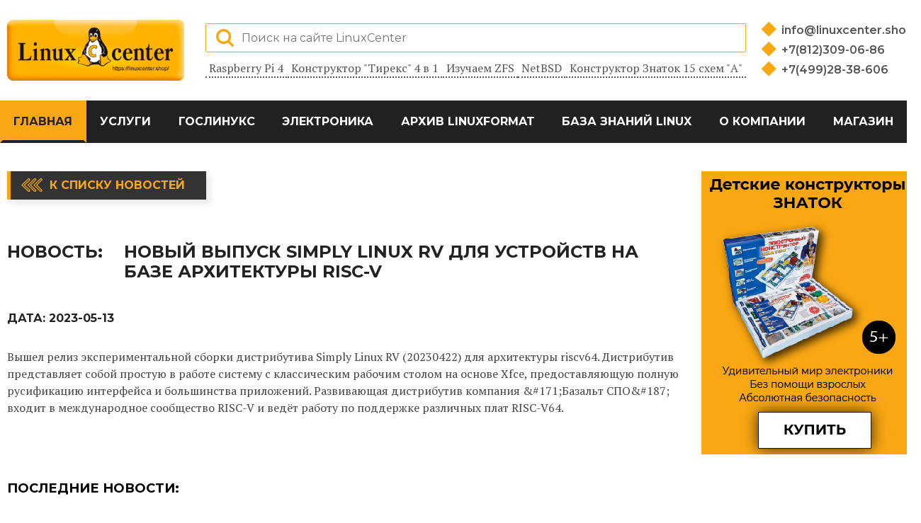

--- FILE ---
content_type: text/html; charset=UTF-8
request_url: https://linuxcenter.ru/news/668a1aef-f153-11ed-a485-4eccb217fbf9
body_size: 6583
content:
<!DOCTYPE html>
<html lang="ru">
<head>
    <meta charset="UTF-8">
    <meta name="viewport" content="width=device-width, initial-scale=1.0">
    <title>Новый выпуск Simply Linux RV для устройств на базе архитектуры RISC-V | LinuxCenter - интернет-портал об СПО и электронике</title>
    <link href="https://fonts.googleapis.com/css2?family=Montserrat:wght@100;200;300;400;500;600;700;800;900&display=swap" rel="stylesheet">
    <link href="https://fonts.googleapis.com/css2?family=PT+Serif:ital,wght@0,400;0,700;1,400;1,700&display=swap" rel="stylesheet">

    <link rel="stylesheet" href="/assets/css/normalize.css">
    <link rel="stylesheet" href="/assets/css/plugins/font-awesome.min.css">
    <link rel="stylesheet" href="/assets/css/plugins/swiper-bundle.css">
    <link rel="stylesheet" type="text/css" href="/assets/css/plugins/flaticon.css">
    <link rel="stylesheet" href="/assets/css/bootstrap-grid.css">
    <link rel="stylesheet" href="/assets/css/style.css">

    <meta name="keywords" content=""> 
    <meta name="description" content="Новость: Новый выпуск Simply Linux RV для устройств на базе архитектуры RISC-V">
    
    <!-- test code output -->
</head>
<body>

    <header class="main-header">
        <div class="container">
            <div class="header-top">
                <div class="header-top-left">
                    <a href="https://www.linuxcenter.ru/" class="main-logo-link">
                        <img src="https://www.linuxcenter.ru/assets/icons/main-logo.png" width="250" height="100" alt="linuxcenter logo">
                    </a>
                </div>
                <div class="header-top-center">
                    <div class="search-form-wrap">
                        <form method="post" action="/search" class="search-form">
                            <input type="hidden" name="_token" value="sBbIOBmZnq8SVfC1eyHHD1TVPjrCSkjcWFcNDZ0k">                            <label class="search-label">
                                <input type="search" name="query" class="search-input" placeholder="Поиск на сайте LinuxCenter">
                            </label>
                            <button class="search-btn search-btn-loupe"></button>
                        </form>
                    </div>
                    <ul class="tags-list">
                        <li class="tags-item">
                            <a href="https://linuxcenter.ru/landing/raspberry" class="tag-link">
                                Raspberry Pi 4
                            </a>
                        </li>
                        <li class="tags-item">
                            <a href="https://www.linuxcenter.ru/constructor/tirex" class="tag-link">
                                Конструктор &quot;Тирекс&quot; 4 в 1
                            </a>
                        </li>
                        <li class="tags-item">
                            <a href="https://www.linuxcenter.ru/article/izuchaem_zfs" class="tag-link">
                                Изучаем ZFS
                            </a>
                        </li>
                        <li class="tags-item">
                            <a href="https://www.linuxcenter.ru/article/NetBSD:_opit_ekspluatatsii" class="tag-link">
                                NetBSD
                            </a>
                        </li>
                        <li class="tags-item">
                            <a href="https://www.linuxcenter.ru/constructor/znatok_a" class="tag-link">
                                Конструктор Знаток 15 схем &quot;А&quot;
                            </a>
                        </li>
                    </ul>
                </div>
                <div class="header-top-right">
                    <ul class="contacts-list">
                        <li class="contacts-item">
                            <a href="mailto:info@linuxcenter.shop" class="contacts-link">
                                info@linuxcenter.shop
                            </a>
                        </li>
                        <li class="contacts-item">
                            <a href="tel:+78123090686" class="contacts-link">
                                +7(812)309-06-86
                            </a>
                        </li>
                        <li class="contacts-item">
                            <a href="tel:+74992838606" class="contacts-link">
                                +7(499)28-38-606
                            </a>
                        </li>
                    </ul>
                </div>
                <button class="navbar-toggler">
                    <span class="toggler-icon"></span>
                    <span class="toggler-icon"></span>
                    <span class="toggler-icon"></span>
                </button>
            </div>
        </div>

        <div class="navigation-wrapper">
            <div class="container">
                <nav class="main-navigation">
                    <ul class="main-navigation-list">
                    <li class="main-navigation-item">
            <a href="/" class="main-navigation-link" active>Главная</a></li><li class="main-navigation-item">
            <a href="/services" class="main-navigation-link" >Услуги</a></li><li class="main-navigation-item">
            <a href="/landing/goslinux" class="main-navigation-link" >ГосЛинукс</a></li><li class="main-navigation-item">
            <a href="/constructors" class="main-navigation-link" >Электроника</a>
              <ul class="submenu-list"><li class="main-navigation-item">
                    <a href="/landing/raspberry" class="main-navigation-link">Raspberry Pi</a></li><li class="main-navigation-item">
                    <a href="/constructors" class="main-navigation-link">Конструкторы для детей</a></li><li class="main-navigation-item">
                    <a href="/landing/copter" class="main-navigation-link">Конструктор квадрокоптера</a></li></ul>
            </li><li class="main-navigation-item">
            <a href="/linuxformat" class="main-navigation-link" >Архив LinuxFormat</a></li><li class="main-navigation-item">
            <a href="/articles" class="main-navigation-link" >База знаний Linux</a>
              <ul class="submenu-list"><li class="main-navigation-item">
                    <a href="/lib" class="main-navigation-link">Библиотека</a></li><li class="main-navigation-item">
                    <a href="/articles" class="main-navigation-link">Статьи</a></li><li class="main-navigation-item">
                    <a href="/pres" class="main-navigation-link">Презентации</a></li></ul>
            </li><li class="main-navigation-item">
            <a href="/about" class="main-navigation-link" >О компании</a></li><li class="main-navigation-item">
            <a href="https://linuxcenter.shop" class="main-navigation-link" >Магазин</a></li>
                    
                    </ul>
                </nav>
            </div>
        </div>
        
    </header>
<main>
        <div class="column-section-area">
            <div class="container">
                <div class="column-section-wrapper">
                    <section class="news-news column-section-wide">
                        <a href="/news" class="back-to-list-btn">
                            К списку новостей
                        </a>
                        <div class="news-header-wrap">
                            <b>Новость:</b>
                            <h1>Новый выпуск Simply Linux RV для устройств на базе архитектуры RISC-V</h1>
                        </div>
        
                        <div class="news-credentials">
                            <span>
                                Дата:
                                <span class="news-date">2023-05-13</span>
                            </span>
                           
                        </div>
                    
                        <div class="news-content">
                           <p>Вышел релиз экспериментальной сборки дистрибутива Simply Linux RV (20230422) для архитектуры riscv64. Дистрибутив представляет собой простую в работе систему с классическим рабочим столом на основе Xfce, предоставляющую полную русификацию интерфейса и большинства приложений. Развивающая дистрибутив компания &amp;#171;Базальт СПО&amp;#187; входит в международное сообщество RISC-V и ведёт работу по поддержке различных плат RISC-V64.
                        </div>
                        <div class="ad-block-horizontal"> 
                            
                        </div>    
                    <section class="news-line">
                            <h2 class="sub-section-header">Последние новости:</h2>
                            <ul class="news-list">
                                                                <li class="news-item">
                                    <a href="/news/00007aa7-b205-11ef-93d0-4eccb217fbf9" class="news-header">
                                        Выпуск EasyOS 6.5, самобытного дистрибутива от создателя Puppy Linux 
                                    </a>
                                    <span class=\"news-date\">2024-12-04</span>
                                </li>
                                                                <li class="news-item">
                                    <a href="/news/0003ce2b-b205-11ef-93d0-4eccb217fbf9" class="news-header">
                                        Выпуск среды разработки Qt Creator 15
                                    </a>
                                    <span class=\"news-date\">2024-12-04</span>
                                </li>
                                                                <li class="news-item">
                                    <a href="/news/00086a97-b205-11ef-93d0-4eccb217fbf9" class="news-header">
                                        Релиз FreeBSD 14.2
                                    </a>
                                    <span class=\"news-date\">2024-12-04</span>
                                </li>
                                                                <li class="news-item">
                                    <a href="/news/00145158-b205-11ef-93d0-4eccb217fbf9" class="news-header">
                                        Седьмая бета-версия OrioleDB, высокопроизводительного движка хранения для PostgreSQL
                                    </a>
                                    <span class=\"news-date\">2024-12-04</span>
                                </li>
                                                                <li class="news-item">
                                    <a href="/news/0017813d-bb9f-11f0-b9a8-4eccb217fbf9" class="news-header">
                                        Релиз дистрибутива SUSE Linux Enterprise Server 16 
                                    </a>
                                    <span class=\"news-date\">2025-11-07</span>
                                </li>
                                                            </ul>
                        </section>
                    </section>
        
                    <section class="column-section-narrow">
                        <div class="ad-block-vertical">
    <a href="#" target=_blank class="ad-banner-link">
        <img src="/banner/2.jpg" width="300" alt="">
    </a>
</div>
                        <div class="ad-block-vertical">
                            
                        </div>
                        <!-- VK Widget -->
                        <div class="vk-widget-wrap">
                            <div id="vk_groups"></div>
                        </div>
                        <!-- VK Widget -->
                    </section>
        
                </div>
            </div>
        </div>       
</main>
<a name="footer"></a>
    <footer class="main-footer">
        <div class="container">
            <div class="footer-wrapper">
                <p class="footer-creditals">© 2000 - 2021 ГНУ/Линуксцентр ©</p>
                <ul class="social-list">
                    <li class="social-item">
                        <a href="https://vk.com/linuxcenter.shop" aria-label="Вконтакте">
                            <svg xmlns="http://www.w3.org/2000/svg" width="27" height="15" viewBox="0 0 26.14 14.91"><path d="M26 13.47l-.09-.17a13.55 13.55 0 0 0-2.6-3q-.87-.83-1.1-1.12A1 1 0 0 1 22 8a10.27 10.27 0 0 1 1.22-1.78l.88-1.16q2.35-3.13 2-4L26 .94a.8.8 0 0 0-.4-.22 2.14 2.14 0 0 0-.87 0h-3.92a.51.51 0 0 0-.27 0h-.3a.6.6 0 0 0-.15.14.93.93 0 0 0-.14.24 22.22 22.22 0 0 1-1.46 3.06q-.5.84-.93 1.46a7 7 0 0 1-.71.91 4.94 4.94 0 0 1-.52.47q-.23.18-.35.15l-.23-.05a.9.9 0 0 1-.31-.33 1.49 1.49 0 0 1-.16-.53V1.6a3.14 3.14 0 0 0 0-.62 2.12 2.12 0 0 0-.14-.44.73.73 0 0 0-.28-.33 1.57 1.57 0 0 0-.46-.18A9 9 0 0 0 12.57 0a8.93 8.93 0 0 0-3.25.33 1.83 1.83 0 0 0-.52.41q-.25.3-.07.33a1.67 1.67 0 0 1 1.16.59l.08.16a2.6 2.6 0 0 1 .19.63 6.32 6.32 0 0 1 .12 1 10.59 10.59 0 0 1 0 1.7q-.07.71-.13 1.1a2.21 2.21 0 0 1-.18.64 2.69 2.69 0 0 1-.16.3l-.07.07a1 1 0 0 1-.37.07.86.86 0 0 1-.46-.19 3.27 3.27 0 0 1-.56-.52 7 7 0 0 1-.66-.93q-.37-.6-.76-1.42l-.22-.39q-.2-.38-.56-1.11t-.62-1.43A.9.9 0 0 0 5.2.9h-.07a.93.93 0 0 0-.22-.16A1.44 1.44 0 0 0 4.6.65L.87.68A1 1 0 0 0 .1.94L0 1a.44.44 0 0 0 0 .22 1.08 1.08 0 0 0 .08.37Q.9 3.53 1.86 5.31t1.66 2.87Q4.23 9.27 5 10.24t1 1.24l.37.41.34.33a8.06 8.06 0 0 0 1 .78 16.34 16.34 0 0 0 1.4.9 7.6 7.6 0 0 0 1.79.72 6.19 6.19 0 0 0 2 .22h1.57a1.08 1.08 0 0 0 .72-.3l.05-.07a.9.9 0 0 0 .1-.25 1.38 1.38 0 0 0 0-.37 4.48 4.48 0 0 1 .09-1.05 2.77 2.77 0 0 1 .23-.71 1.74 1.74 0 0 1 .29-.4 1.19 1.19 0 0 1 .23-.2h.11a.86.86 0 0 1 .77.21 4.52 4.52 0 0 1 .83.79q.39.47.93 1.05a6.41 6.41 0 0 0 1 .87l.27.16a3.31 3.31 0 0 0 .71.3 1.53 1.53 0 0 0 .76.07l3.48-.05a1.58 1.58 0 0 0 .8-.17.68.68 0 0 0 .34-.37 1.06 1.06 0 0 0 0-.46 1.71 1.71 0 0 0-.1-.36z" fill="#fff"/></svg>
                        </a>
                    </li>
                    <li class="social-item">
                        <a href="https://www.youtube.com/channel/UCJPojFwsNuYWFIXXg9RVHkQ" aria-label="YouTube">
                            <svg xmlns="http://www.w3.org/2000/svg" width="20" height="20"  viewBox="0 0 512 352"><defs><style>.cls-1{fill:#fff;}</style></defs><title>youtube</title><g id="Слой_2" data-name="Слой 2"><g id="Capa_1" data-name="Capa 1"><path class="cls-1" d="M490.24,33.92c-13.89-24.7-29-29.25-59.65-31C399.94.86,322.85,0,256.06,0S112,.86,81.41,2.91c-30.62,1.76-45.73,6.27-59.74,31C7.36,58.59,0,101.09,0,175.9v.26c0,74.5,7.36,117.31,21.66,141.73,14,24.7,29.09,29.18,59.71,31.26C112,350.94,189.15,352,256.06,352s143.87-1.06,174.56-2.82c30.69-2.08,45.76-6.56,59.65-31.26C504.7,293.5,512,250.69,512,176.19v-.26C512,101.09,504.7,58.59,490.24,33.92ZM192,272V80l160,96Z"/></g></g></svg>                    </a>
                    </li>
                    <li class="social-item">
                        <a href="https://linuxcenter.shop" aria-label="Магазин LinuxCenter">
                            <svg xmlns="http://www.w3.org/2000/svg" width="25" height="25" viewBox="0 0 260.48 305"><defs><style>.cls-1{fill:#fff;}</style></defs><title>linux-shop</title><g id="Слой_2" data-name="Слой 2"><g id="Layer_1" data-name="Layer 1"><g id="_Группа_" data-name="&lt;Группа&gt;"><path id="_Составной_контур_" data-name="&lt;Составной контур&gt;" class="cls-1" d="M252.4,244.89c-8.94-3.66-12.77-8.52-12.4-15.78.38-8.47-4.42-14.67-6.7-17.12,1.38-5.26,5.4-23.47,0-39.29-5.8-16.93-23.52-42.79-41.81-68.2-7.49-10.44-7.84-21.78-8.25-34.92-.39-12.53-.83-26.74-7.82-42.53C167.83,9.86,152.58,0,133.59,0a57.26,57.26,0,0,0-31.81,9.68C83.51,22.29,85.93,49.78,87.53,68c.22,2.49.43,4.84.54,6.85,1.06,17.82.1,27.21-1.17,30.06-.82,1.86-4.85,7.17-9.12,12.79-4.41,5.81-9.42,12.4-13.52,18.54-4.89,7.39-8.84,18.68-12.66,29.6-2.79,8-5.43,15.54-8,20A27.3,27.3,0,0,0,41,206.37a21.07,21.07,0,0,0-6.76,8.56c-2.72,5.8-8.23,8.92-19.7,11.12-5.27,1.08-8.9,3.29-10.8,6.59-2.76,4.79-1.26,10.81.11,14.93,2,6,.76,9.88-1.53,16.83-.53,1.6-1.13,3.42-1.74,5.42a9.78,9.78,0,0,0,1,8.54c4.33,6.62,17,9,30,10.49,7.77.92,16.27,4,24.49,7,8.06,2.94,16.39,6,24,6.91a27.23,27.23,0,0,0,3.39.22,19.94,19.94,0,0,0,18.24-10.7,202.7,202.7,0,0,1,32.87-3.88,142.76,142.76,0,0,1,32.67,3.36c1.26,2.4,4.57,7.89,9.85,10.72A23.88,23.88,0,0,0,188.08,305h0a26.7,26.7,0,0,0,19.47-8c6.63-7,23.2-16,35.3-22.55,2.7-1.46,5.23-2.83,7.44-4.07,6.8-3.77,10.51-9.15,10.17-14.77A12.49,12.49,0,0,0,252.4,244.89Zm-150.47-1.35c-.85-6-8.51-11.87-17.39-18.71-7.26-5.6-15.49-11.94-17.76-17.31-4.68-11.08-1-30.57,5.45-40.6,3.18-5,5.78-12.64,8.29-20,2.71-8,5.52-16.18,8.66-19.78,5-5.62,9.57-16.56,10.38-25.18,4.65,4.44,11.88,10.08,18.55,10.08a10.93,10.93,0,0,0,3-.4c4.56-1.32,11.28-5.2,17.77-8.95,5.6-3.23,12.5-7.22,15.1-7.58,4.45,6.39,30.33,63.65,33,82a87,87,0,0,1-1.23,31.29,23,23,0,0,0-3.08-.22c-7.21,0-9.12,3.93-9.61,6.28-1.28,6.1-1.41,25.62-1.43,30-2.61,3.31-15.79,18.9-34.71,21.71a150.26,150.26,0,0,1-21.39,1.69,72.26,72.26,0,0,1-10.55-.65l-9.51-10.88C99.17,254.49,102.92,250.58,101.93,243.54ZM114,64.15q-.45.19-.88.41a17.71,17.71,0,0,0-.2-2c-1-6-5-10.31-9.42-10.31a6.65,6.65,0,0,0-1,.08c-2.63.44-4.69,2.41-5.82,5.21,1-6.14,4.47-10.69,8.6-10.69,4.85,0,8.95,6.54,8.95,14.27A21.11,21.11,0,0,1,114,64.15Zm37.69,4.61a15.14,15.14,0,0,0,.68-4.53c0-7-4.45-12.51-10.13-12.51s-10.07,5.61-10.07,12.51q0,.71.07,1.41l-.86-.33a19.12,19.12,0,0,1-1-6c0-8.39,5.36-15.21,11.95-15.21s11.95,6.82,11.95,15.21A17.91,17.91,0,0,1,151.68,68.76Zm-4.86,16.32c-.1.42-.3.61-2.53,1.77-1.13.59-2.53,1.32-4.29,2.39l-1.17.71c-4.72,2.86-15.76,9.56-18.76,10-2,.27-3.3-.52-6.13-2.44-.64-.43-1.32-.9-2-1.36-5.11-3.35-8.39-7-8.76-8.49,1.67-1.29,5.79-4.51,7.9-6.42,4.29-4,8.6-6.67,10.74-6.67a1.69,1.69,0,0,1,.32,0c2.51.44,8.7,2.91,13.22,4.72,2.09.83,3.9,1.55,5.16,2C144.49,82.66,146.57,84.42,146.82,85.08Zm35.95,186.37c2.26-10.18,4.86-24,4.44-32.2-.1-1.85-.26-3.87-.42-5.83-.3-3.65-.74-9.07-.28-10.68l.3-.11c0,4.67,1,14,8.48,17.23a18.75,18.75,0,0,0,7.54,1.46c7.46,0,15.74-3.66,19.13-7a34.79,34.79,0,0,0,4.85-6.37,7.69,7.69,0,0,1,.33,3c-.44,6.88,2.9,16,9.27,19.38l.93.49c2.27,1.19,8.29,4.35,8.39,5.85a1.33,1.33,0,0,1-.39.49c-1.51,1.38-6.82,4.09-12,6.71-9.11,4.65-19.44,9.92-24.08,14.8-6.53,6.87-13.92,11.49-18.38,11.49a4.83,4.83,0,0,1-1.46-.21C184.62,288.41,180.63,281.42,182.77,271.45Zm-165.11-26c-.49-2.31-.88-4.14-.47-5.9.3-1.31,6.77-2.71,9.53-3.31,3.88-.84,7.9-1.71,10.53-3.31,3.55-2.15,5.47-6.12,7.17-9.62,1.23-2.53,2.5-5.15,4-6a.85.85,0,0,1,.46-.11c2.83,0,8.76,5.94,12.18,11.26.87,1.34,2.47,4,4.33,7.14,5.56,9.3,13.17,22,17.14,26.3,3.58,3.84,9.38,11.21,8,17.54-1,4.91-6.6,8.9-7.91,9.78a8.11,8.11,0,0,1-1.76.16c-7.61,0-22.66-6.33-30.75-9.73l-1.2-.5c-4.52-1.89-11.89-3.09-19-4.24-5.67-.92-13.44-2.18-14.73-3.31-1-1.17.17-5,1.24-8.34a54.08,54.08,0,0,0,2-7.52A27.38,27.38,0,0,0,17.66,245.48Z"/></g></g></g></svg>                    
                        </a>
                    </li>
                </ul>
            </div>
        </div>
    </footer>

    <script src="/js/main.js"></script>
    <script src="https://unpkg.com/swiper/swiper-bundle.min.js"></script>
    <!-- Yandex.Metrika counter -->
<script type="text/javascript" >
   (function(m,e,t,r,i,k,a){m[i]=m[i]||function(){(m[i].a=m[i].a||[]).push(arguments)};
   m[i].l=1*new Date();
   for (var j = 0; j < document.scripts.length; j++) {if (document.scripts[j].src === r) { return; }}
   k=e.createElement(t),a=e.getElementsByTagName(t)[0],k.async=1,k.src=r,a.parentNode.insertBefore(k,a)})
   (window, document, "script", "https://mc.yandex.ru/metrika/tag.js", "ym");

   ym(92483244, "init", {
        clickmap:true,
        trackLinks:true,
        accurateTrackBounce:true,
        webvisor:true,
        ecommerce:"dataLayer"
   });
</script>
<noscript><div><img src="https://mc.yandex.ru/watch/92483244" style="position:absolute; left:-9999px;" alt="" /></div></noscript>
<!-- /Yandex.Metrika counter -->
</body>
</html>

--- FILE ---
content_type: image/svg+xml
request_url: https://linuxcenter.ru/assets/icons/search-icon.svg
body_size: 1806
content:
<?xml version="1.0"?>
<svg xmlns="http://www.w3.org/2000/svg" xmlns:xlink="http://www.w3.org/1999/xlink" xmlns:svgjs="http://svgjs.com/svgjs" version="1.1" width="512" height="512" x="0" y="0" viewBox="0 0 28.931 28.932" style="enable-background:new 0 0 512 512" xml:space="preserve" class=""><g>
<g xmlns="http://www.w3.org/2000/svg">
	<path d="M28.344,25.518l-6.114-6.115c1.486-2.067,2.303-4.537,2.303-7.137c0-3.275-1.275-6.355-3.594-8.672   C18.625,1.278,15.543,0,12.266,0C8.99,0,5.909,1.275,3.593,3.594C1.277,5.909,0.001,8.99,0.001,12.266   c0,3.276,1.275,6.356,3.592,8.674c2.316,2.316,5.396,3.594,8.673,3.594c2.599,0,5.067-0.813,7.136-2.303l6.114,6.115   c0.392,0.391,0.902,0.586,1.414,0.586c0.513,0,1.024-0.195,1.414-0.586C29.125,27.564,29.125,26.299,28.344,25.518z M6.422,18.111   c-1.562-1.562-2.421-3.639-2.421-5.846S4.86,7.983,6.422,6.421c1.561-1.562,3.636-2.422,5.844-2.422s4.284,0.86,5.845,2.422   c1.562,1.562,2.422,3.638,2.422,5.845s-0.859,4.283-2.422,5.846c-1.562,1.562-3.636,2.42-5.845,2.42S7.981,19.672,6.422,18.111z" fill="#f9a713" data-original="#000000" style="" class=""/>
</g>
<g xmlns="http://www.w3.org/2000/svg">
</g>
<g xmlns="http://www.w3.org/2000/svg">
</g>
<g xmlns="http://www.w3.org/2000/svg">
</g>
<g xmlns="http://www.w3.org/2000/svg">
</g>
<g xmlns="http://www.w3.org/2000/svg">
</g>
<g xmlns="http://www.w3.org/2000/svg">
</g>
<g xmlns="http://www.w3.org/2000/svg">
</g>
<g xmlns="http://www.w3.org/2000/svg">
</g>
<g xmlns="http://www.w3.org/2000/svg">
</g>
<g xmlns="http://www.w3.org/2000/svg">
</g>
<g xmlns="http://www.w3.org/2000/svg">
</g>
<g xmlns="http://www.w3.org/2000/svg">
</g>
<g xmlns="http://www.w3.org/2000/svg">
</g>
<g xmlns="http://www.w3.org/2000/svg">
</g>
<g xmlns="http://www.w3.org/2000/svg">
</g>
</g></svg>


--- FILE ---
content_type: image/svg+xml
request_url: https://linuxcenter.ru/assets/icons/back-arrow-yellow.svg
body_size: 1372
content:
<svg xmlns="http://www.w3.org/2000/svg" viewBox="0 0 327.68 211.57"><defs><style>.cls-1{fill:#f9a713;}</style></defs><title>back-arrow-yellow</title><g id="Слой_2" data-name="Слой 2"><g id="Capa_1" data-name="Capa 1"><path class="cls-1" d="M130.34,176.9h0L56.27,105.78l74.06-71.12a19.89,19.89,0,0,0,0-28.86,21.31,21.31,0,0,0-29.25,0l-99,95a6.83,6.83,0,0,0,0,9.85l99,95a21.31,21.31,0,0,0,29.25,0,19.9,19.9,0,0,0,0-28.86Zm-9.46,19a7.63,7.63,0,0,1-10.34,0L16.68,105.78l93.87-90.13a7.63,7.63,0,0,1,10.33,0,6.25,6.25,0,0,1,0,9.16l-79.19,76a6.83,6.83,0,0,0,0,9.85l79.18,76a6.25,6.25,0,0,1,0,9.17Z"/><path class="cls-1" d="M225.91,176.89l-74.06-71.11,74.06-71.12a19.89,19.89,0,0,0,0-28.86,21.32,21.32,0,0,0-29.25,0l-99,95a6.83,6.83,0,0,0,0,9.85l99,95.05a21.32,21.32,0,0,0,29.25,0,19.9,19.9,0,0,0,0-28.86Zm-9.46,19a7.64,7.64,0,0,1-10.35,0l-93.85-90.13L206.1,15.66a7.64,7.64,0,0,1,10.35,0,6.25,6.25,0,0,1,0,9.16l-79.19,76a6.83,6.83,0,0,0,0,9.85l79.18,76a6.25,6.25,0,0,1,0,9.17Z"/><path class="cls-1" d="M321.49,176.9h0l-74.06-71.11,74.06-71.12a19.89,19.89,0,0,0,0-28.86,21.33,21.33,0,0,0-29.25,0l-99,95a6.83,6.83,0,0,0,0,9.85l99,95.05a21.33,21.33,0,0,0,29.25,0,19.9,19.9,0,0,0,0-28.86Zm-9.46,19a7.55,7.55,0,0,1-10.35,0l-93.85-90.13,93.85-90.13a7.55,7.55,0,0,1,10.35,0,6.25,6.25,0,0,1,0,9.16l-79.19,76a6.83,6.83,0,0,0,0,9.85l79.18,76a6.25,6.25,0,0,1,0,9.17Z"/></g></g></svg>